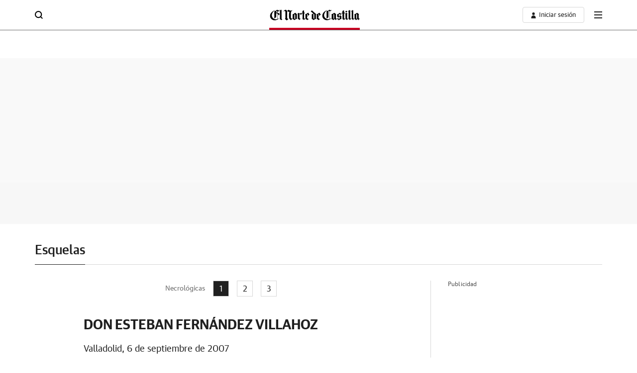

--- FILE ---
content_type: text/json; charset=utf-8
request_url: https://insights-collector.newrelic.com/v1/accounts/1145621/events
body_size: 63
content:
{"success":true, "uuid":"01deabd3-0001-b175-d916-019ac5bb0b6f"}

--- FILE ---
content_type: image/svg+xml
request_url: https://s1.ppllstatics.com/starfish/latest/assets/images/icons/icon-audio.svg
body_size: -141
content:
<svg xmlns="http://www.w3.org/2000/svg" width="24.001" height="24" viewBox="0 0 24.001 24">
  <path data-name="Unión 33" d="M18,24V14.993h3.344L21.34,12c.008-.081,0-.17,0-.251a9.338,9.338,0,0,0-9.562-9.088A9.626,9.626,0,0,0,2.672,12.43v2.563H6V24H0V12.448A12.315,12.315,0,0,1,11.246.018C11.5,0,11.75,0,12,0A11.994,11.994,0,0,1,24,12V24Z" transform="translate(0.001)"/>
</svg>


--- FILE ---
content_type: image/svg+xml
request_url: https://s1.ppllstatics.com/starfish/latest/assets/images/logos/logo-mi-elnortedecastilla.svg
body_size: 943
content:
<svg id="Capa_1" data-name="Capa 1" xmlns="http://www.w3.org/2000/svg" viewBox="0 0 104.71 28.24"><defs><style>.cls-1{fill:#010101;}.cls-2{fill:#ca1525;}</style></defs><path class="cls-1" d="M141.6,3.68a51.08,51.08,0,0,1,.17,5.52h2v1.85h-2V23.6c.75.79,1.65,1.76,2.9,1.68A48.53,48.53,0,0,0,141,28.89c-.28-.21-.28-.6-.42-.95-.93-.77-2-2.19-3.4-1.5-.14,0-.28.21-.47.17-.23-.81,1-.91.82-1.73V11.05h-1.92V9.2h1.92V5.93c-.56.17-1.1.55-1.65.76v-.3l3.72-3.22a1.67,1.67,0,0,1,2,.51" transform="translate(-51.09 -1.37)"/><path class="cls-1" d="M152.08,16.16v-.35l-2.54-3.7v6.08l2.54-2Zm.51-6.89c1,1.64,2,3.23,3.22,4.82l-.1.22-6.19,5.33c.18,1.38-.33,3.06.42,4.22L153,26.05c.7,0,1.21-1.16,1.82-.81v.21c-1.59,1.33-3.45,2.24-4.94,3.48-.84-1.2-2.33-1.89-3.49-2.88-.7-.3-1.21,1-1.63.18l.56-.78V14.7c-.19-.57-.89-.48-1.26-.48v-.3a37.7,37.7,0,0,0,8.29-4.65Z" transform="translate(-51.09 -1.37)"/><path class="cls-1" d="M118.14,14.78a24.15,24.15,0,0,0-2.33-2.06V24.46c.75.78,1.59,1.16,2.33,1.89V14.78Zm.1-5.29A30.72,30.72,0,0,0,123,13.32c0,.26-.32.39-.51.6V24.59c.19.26.65.43.61.78a21,21,0,0,0-7,3.52c-1.21-.73-2.42-1.8-3.63-2.66a1.15,1.15,0,0,0-1.07.12c-.14.22-.33.18-.51.18-.33-.48.42-.73.51-1.16V14.7a1.9,1.9,0,0,0-.93-.39c.7-.78,1.82-.86,2.65-1.46,1.77-.95,3.4-2.33,5.13-3.36" transform="translate(-51.09 -1.37)"/><path class="cls-1" d="M127.33,9.49a23.44,23.44,0,0,0,2.84,2.28c1.35.09,2.19-1.42,3.31-2.11l2.7,2.37-.1.21-2.79,2.58a20.19,20.19,0,0,1-2.56-2.19c-.51-.09-.89.34-1.17.69V23.69a3.79,3.79,0,0,0,2.57,1.55c.14-.18.32-.09.51-.09.09.6-.79.69-1.17,1.12A35.3,35.3,0,0,1,129,28.81c-.41-1.34-2-2.28-3.21-2.84-.51-.22-1.12.86-1.16,0a1.65,1.65,0,0,0,.65-1.27V12.79c-.6-.6-1.44.1-2,0,.09-.64,1-.64,1.4-1.07.88-.78,2-1.42,2.7-2.24" transform="translate(-51.09 -1.37)"/><path class="cls-1" d="M95,2.35a5.92,5.92,0,0,1,1.7,2.25c1.42-1.06,2.55-2,3.88-3.22.64-.09.69.63,1.19.8,2.25,1.44,5.92,2.08,8.31.6h.5c.42,1-.82.76-1.14,1.35a7.17,7.17,0,0,0-2.67,5.9V23a34.42,34.42,0,0,0,2.53,2.42c.5-.17.73-1,1.47-.81v.34c-1.56,1.28-2.66,2.72-4.09,4l-.23,0c-1.56-1.66-3.92-3.1-4.25-5.06a83.12,83.12,0,0,1-.34-11.58,17.58,17.58,0,0,1,1.36-5.58c-2.76.27-3.79,0-5.67-1.94l-.6.61V23.83l2.09,2c.55-.08.78-.89,1.38-.76v.46l-4.45,4.12-.67-.05a51.21,51.21,0,0,0-4.47-4.07,8.94,8.94,0,0,0,1.25-1.72V6.54c-.28-.64-.38-1.43-1.25-1.81-1.2-.51-2.48.17-3.4,1-.14-.17-.51-.34-.28-.55,1.61-1.44,3.12-3.13,5-3.81a5.83,5.83,0,0,1,2.8,1" transform="translate(-51.09 -1.37)"/><path class="cls-2" d="M51.09,25.6H53.3v-18H51.09V5.77h7.15l5.22,11.31h.13L68.81,5.77H75.9V7.63H73.69v18H75.9v1.86H67.13V25.6h2.21V9.4h-.16L67.5,13.48,62.44,24,57.37,13.48,55.69,9.4h-.15V25.6h2.2v1.86H51.09Z" transform="translate(-51.09 -1.37)"/><path class="cls-2" d="M77.33,25.6h2V14.07l-2-.41V12.11l6.06-1.25V25.6h2v1.86h-8Zm4-16.94A2.4,2.4,0,0,1,79.55,8a2.34,2.34,0,0,1-.64-1.71V6.14a2.34,2.34,0,0,1,.64-1.71,2.78,2.78,0,0,1,3.57,0,2.34,2.34,0,0,1,.64,1.71V6.3A2.34,2.34,0,0,1,83.12,8,2.39,2.39,0,0,1,81.34,8.66Z" transform="translate(-51.09 -1.37)"/></svg>